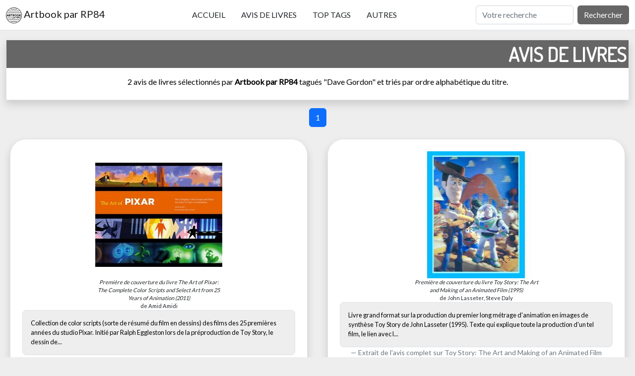

--- FILE ---
content_type: text/html; charset=UTF-8
request_url: https://artbook.rp84.fr/tag-894-dave-gordon.html
body_size: 2667
content:
<!DOCTYPE html> <head> <meta charset="utf-8" /> <title>Dave Gordon, tag sur Artbook par RP84</title><meta name="description" lang="fr" content="Dave Gordon, tag sur Artbook par RP84, les livres sur le cinéma (surtout des art of) sélectionnés par RP84, en particulier Tim Burton, Steven Spielberg, Pixar, Disney, Ghibli...." /><meta name="robots" content="index,follow,all" /><link rel="canonical" href="https://artbook.rp84.fr/tag-894-dave-gordon.html" /><meta name="robots" content="noodp" /> <meta name="author" lang="fr" content="Romain Petit" /> <meta name="keywords" lang="fr" content="artbook, livre, livre d'art, art, cinéma" /> <meta name="revisit-after" content="0" /> <meta name="viewport" content="width=device-width" /> <link rel="shortcut icon" href="/favicon.ico" /> <link rel="alternate" type="application/rss+xml" title="Artbook.RP84.fr : Mise à jour" href="https://artbook.rp84.fr/miseajour.xml" /> <link rel="preconnect" href="//fonts.googleapis.com"> <link rel="preconnect" href="//fonts.gstatic.com" crossorigin> <link href="//fonts.googleapis.com/css2?family=Dosis&family=Lato&display=swap" rel="stylesheet"> <link rel="stylesheet" href="//cdnjs.cloudflare.com/ajax/libs/bootstrap/5.2.3/css/bootstrap.min.css" integrity="sha512-SbiR/eusphKoMVVXysTKG/7VseWii+Y3FdHrt0EpKgpToZeemhqHeZeLWLhJutz/2ut2Vw1uQEj2MbRF+TVBUA==" crossorigin="anonymous" referrerpolicy="no-referrer" /> <script src="//cdnjs.cloudflare.com/ajax/libs/bootstrap/5.2.3/js/bootstrap.min.js" integrity="sha512-1/RvZTcCDEUjY/CypiMz+iqqtaoQfAITmNSJY17Myp4Ms5mdxPS5UV7iOfdZoxcGhzFbOm6sntTKJppjvuhg4g==" crossorigin="anonymous" referrerpolicy="no-referrer"></script> <script src="//cdnjs.cloudflare.com/ajax/libs/jquery/3.6.4/jquery.min.js" integrity="sha512-pumBsjNRGGqkPzKHndZMaAG+bir374sORyzM3uulLV14lN5LyykqNk8eEeUlUkB3U0M4FApyaHraT65ihJhDpQ==" crossorigin="anonymous" referrerpolicy="no-referrer"></script> <script src="//cdnjs.cloudflare.com/ajax/libs/jquery-validate/1.19.5/jquery.validate.min.js" integrity="sha512-rstIgDs0xPgmG6RX1Aba4KV5cWJbAMcvRCVmglpam9SoHZiUCyQVDdH2LPlxoHtrv17XWblE/V/PP+Tr04hbtA==" crossorigin="anonymous" referrerpolicy="no-referrer"></script> <link rel="stylesheet" type="text/css" href="/stylesheet.css" /> </head> <body class="m-0 p-0 text-center bg-eee text-black"> <nav class="navbar fixed-top navbar-expand-lg bg-white border-bottom"> <div class="container-fluid"> <a href="/" class="navbar-brand"><img src="/images/logo_artbook.rp84.fr.svg" alt="Artbook par RP84, les livres sur le cinéma" title="Artbook par RP84, les livres sur le cinéma" class="img-xxs d-inline-block align-text-baseline"> Artbook par RP84</a> <button class="navbar-toggler" type="button" data-bs-toggle="collapse" data-bs-target="#navbarSupportedContent" aria-controls="navbarSupportedContent" aria-expanded="false" aria-label="Toggle navigation"> <span class="navbar-toggler-icon"></span> </button> <div class="collapse navbar-collapse" id="navbarSupportedContent"> <ul class="navbar-nav mx-auto mb-2 mb-lg-0"> <li class="nav-item"><a href="/" class="nav-link px-3 text-uppercase link-dark">Accueil</a></li> <li class="nav-item"><a href="/page-1.html" class="nav-link px-3 text-uppercase link-dark">Avis de livres</a></li> <li class="nav-item"><a href="/top-tags.html" class="nav-link px-3 text-uppercase link-dark">Top tags</a></li> <li class="nav-item"><a href="/autres.html" class="nav-link px-3 text-uppercase link-dark">Autres</a></li> </ul> <form class="d-flex" role="search" method="get" action="/recherche.html"> <input class="form-control me-2" type="search" placeholder="Votre recherche" aria-label="Rechercher" name="r"> <button class="btn btn-666" type="submit">Rechercher</button> </form> </div> </div> </nav> <div class="marginnavbar"> <div class="container-fluid"> <div class="bg-white border shadow"> <h1 class="p-1 bg-666 text-white fw-bolder text-uppercase text-end">Avis de livres</h1> <div class="p-1 text-center"> <p class="p-1 text-center">2 avis de livres sélectionnés par <b>Artbook par RP84</b> tagués "Dave Gordon" et triés par ordre alphabétique du titre.</p> </div> </div> <nav aria-label="..."> <ul class="pagination mt-3 justify-content-center"> <li class="d-none d-lg-block page-item active" aria-current="page"> <span class="page-link">1</span> </li> </ul> </nav> <div class="row row-cols-lg-2 row-cols-2 justify-content-center"> <div class="col d-flex align-items-stretch"> <div class="m-2 p-4 bg-white border shadow rounded-5"> <a href="/avis-21-the-art-of-pixar-the-complete-color-scripts-and-select-art-from-25-years-of-animation.html" class="link-dark text-decoration-none"> <figure class="m-auto img-md"> <img src="/images/livre/256/21_9780811879637_the-art-of-pixar-the-complete-color-scripts-and-select-art-from-25-years-of-animation.jpg" alt="Première de couverture du livre The Art of Pixar: The Complete Color Scripts and Select Art from 25 Years of Animation (2011)" title="Première de couverture du livre The Art of Pixar: The Complete Color Scripts and Select Art from 25 Years of Animation (2011)" class="img-md" /> <figcaption class="fs-7"><span class="fst-italic">Première de couverture du livre <i>The Art of Pixar: The Complete Color Scripts and Select Art from 25 Years of Animation</i> (2011)</span><br />de Amid Amidi</figcaption> </figure> </a> <figure> <blockquote cite="avis-21-the-art-of-pixar-the-complete-color-scripts-and-select-art-from-25-years-of-animation.html" class="avis blockquote p-3 bg-eee text-start border rounded-3">Collection de color scripts (sorte de résumé du film en dessins) des films des 25 premières années du studio Pixar. Initié par Ralph Eggleston lors de la préproduction de Toy Story, le dessin de...</blockquote> <figcaption class="blockquote-footer">Extrait de l'avis complet sur <a href="/avis-21-the-art-of-pixar-the-complete-color-scripts-and-select-art-from-25-years-of-animation.html" class="text-decoration-none link-secondary">The Art of Pixar: The Complete Color Scripts and Select Art from 25 Years of Animation</a></figcaption> </figure> </div> </div><div class="col d-flex align-items-stretch"> <div class="m-2 p-4 bg-white border shadow rounded-5"> <a href="/avis-43-toy-story-the-art-and-making-of-an-animated-film.html" class="link-dark text-decoration-none"> <figure class="m-auto img-md"> <img src="/images/livre/256/43_9781423129677_toy-story-the-art-and-making-of-an-animated-film.jpg" alt="Première de couverture du livre Toy Story: The Art and Making of an Animated Film (1995)" title="Première de couverture du livre Toy Story: The Art and Making of an Animated Film (1995)" class="img-md" /> <figcaption class="fs-7"><span class="fst-italic">Première de couverture du livre <i>Toy Story: The Art and Making of an Animated Film</i> (1995)</span><br />de John Lasseter, Steve Daly</figcaption> </figure> </a> <figure> <blockquote cite="avis-43-toy-story-the-art-and-making-of-an-animated-film.html" class="avis blockquote p-3 bg-eee text-start border rounded-3">Livre grand format sur la production du premier long métrage d'animation en images de synthèse Toy Story de John Lasseter (1995). Texte qui explique toute la production d'un tel film, le lien avec l...</blockquote> <figcaption class="blockquote-footer">Extrait de l'avis complet sur <a href="/avis-43-toy-story-the-art-and-making-of-an-animated-film.html" class="text-decoration-none link-secondary">Toy Story: The Art and Making of an Animated Film</a></figcaption> </figure> </div> </div></div> <nav aria-label="..."> <ul class="pagination mt-3 justify-content-center"> <li class="d-none d-lg-block page-item active" aria-current="page"> <span class="page-link">1</span> </li> </ul> </nav> </div> </div> <footer class="fs-7"> Textes des avis: droits réservés <a href="/a-propos.html" class="link-stripped">Romain Petit</a> <sup>&copy;</sup> RP84 | <a href="/contact.html" class="link-stripped">Contact</a> <br /> Images et présentations par les éditeurs: droits réservés auteurs respectifs </footer> <!-- Date de génération de la page: Sun, 25 Jan 2026 02:11:35 +0100 --> </body> </html> 